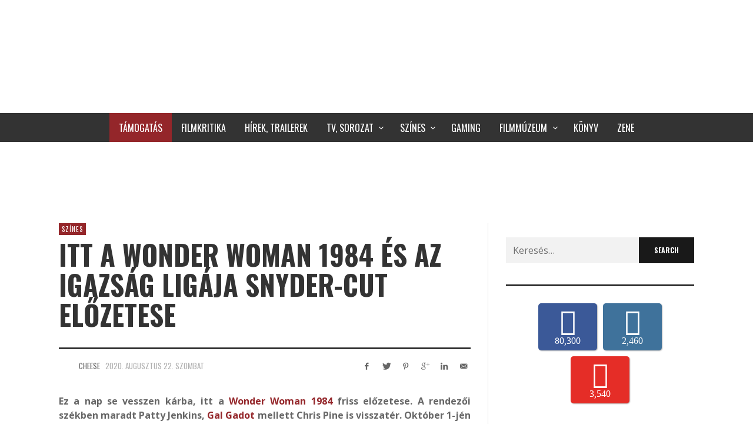

--- FILE ---
content_type: application/javascript; charset=utf-8
request_url: https://hetediksor.hu/wp-content/cache/min/1/wp-content/themes/presso/js/vegas.js?ver=1739270031
body_size: 3591
content:
/*!-----------------------------------------------------------------------------
 * Vegas - Fullscreen Backgrounds and Slideshows.
 * v2.3.1 - built 2016-09-18
 * Licensed under the MIT License.
 * http://vegas.jaysalvat.com/
 * ----------------------------------------------------------------------------
 * Copyright (C) 2010-2016 Jay Salvat
 * http://jaysalvat.com/
 * --------------------------------------------------------------------------*/
(function($){'use strict';var defaults={slide:0,delay:5000,loop:!0,preload:!1,preloadImage:!1,preloadVideo:!1,timer:!0,overlay:!1,autoplay:!0,shuffle:!1,cover:!0,color:null,align:'center',valign:'center',firstTransition:null,firstTransitionDuration:null,transition:'fade',transitionDuration:1000,transitionRegister:[],animation:null,animationDuration:'auto',animationRegister:[],init:function(){},play:function(){},pause:function(){},walk:function(){},slides:[]};var videoCache={};var Vegas=function(elmt,options){this.elmt=elmt;this.settings=$.extend({},defaults,$.vegas.defaults,options);this.slide=this.settings.slide;this.total=this.settings.slides.length;this.noshow=this.total<2;this.paused=!this.settings.autoplay||this.noshow;this.ended=!1;this.$elmt=$(elmt);this.$timer=null;this.$overlay=null;this.$slide=null;this.timeout=null;this.first=!0;this.transitions=['fade','fade2','blur','blur2','flash','flash2','negative','negative2','burn','burn2','slideLeft','slideLeft2','slideRight','slideRight2','slideUp','slideUp2','slideDown','slideDown2','zoomIn','zoomIn2','zoomOut','zoomOut2','swirlLeft','swirlLeft2','swirlRight','swirlRight2'];this.animations=['kenburns','kenburnsLeft','kenburnsRight','kenburnsUp','kenburnsUpLeft','kenburnsUpRight','kenburnsDown','kenburnsDownLeft','kenburnsDownRight'];if(this.settings.transitionRegister instanceof Array===!1){this.settings.transitionRegister=[this.settings.transitionRegister]}
if(this.settings.animationRegister instanceof Array===!1){this.settings.animationRegister=[this.settings.animationRegister]}
this.transitions=this.transitions.concat(this.settings.transitionRegister);this.animations=this.animations.concat(this.settings.animationRegister);this.support={objectFit:'objectFit' in document.body.style,transition:'transition' in document.body.style||'WebkitTransition' in document.body.style,video:$.vegas.isVideoCompatible()};if(this.settings.shuffle===!0){this.shuffle()}
this._init()};Vegas.prototype={_init:function(){var $wrapper,$overlay,$timer,isBody=this.elmt.tagName==='BODY',timer=this.settings.timer,overlay=this.settings.overlay,self=this;this._preload();if(!isBody){this.$elmt.css('height',this.$elmt.css('height'));$wrapper=$('<div class="vegas-wrapper">').css('overflow',this.$elmt.css('overflow')).css('padding',this.$elmt.css('padding'));if(!this.$elmt.css('padding')){$wrapper.css('padding-top',this.$elmt.css('padding-top')).css('padding-bottom',this.$elmt.css('padding-bottom')).css('padding-left',this.$elmt.css('padding-left')).css('padding-right',this.$elmt.css('padding-right'))}
this.$elmt.clone(!0).children().appendTo($wrapper);this.elmt.innerHTML=''}
if(timer&&this.support.transition){$timer=$('<div class="vegas-timer"><div class="vegas-timer-progress">');this.$timer=$timer;this.$elmt.prepend($timer)}
if(overlay){$overlay=$('<div class="vegas-overlay">');if(typeof overlay==='string'){$overlay.css('background-image','url('+overlay+')')}
this.$overlay=$overlay;this.$elmt.prepend($overlay)}
this.$elmt.addClass('vegas-container');if(!isBody){this.$elmt.append($wrapper)}
setTimeout(function(){self.trigger('init');self._goto(self.slide);if(self.settings.autoplay){self.trigger('play')}},1)},_preload:function(){var img,i;for(i=0;i<this.settings.slides.length;i++){if(this.settings.preload||this.settings.preloadImages){if(this.settings.slides[i].src){img=new Image();img.src=this.settings.slides[i].src}}
if(this.settings.preload||this.settings.preloadVideos){if(this.support.video&&this.settings.slides[i].video){if(this.settings.slides[i].video instanceof Array){this._video(this.settings.slides[i].video)}else{this._video(this.settings.slides[i].video.src)}}}}},_random:function(array){return array[Math.floor(Math.random()*array.length)]},_slideShow:function(){var self=this;if(this.total>1&&!this.ended&&!this.paused&&!this.noshow){this.timeout=setTimeout(function(){self.next()},this._options('delay'))}},_timer:function(state){var self=this;clearTimeout(this.timeout);if(!this.$timer){return}
this.$timer.removeClass('vegas-timer-running').find('div').css('transition-duration','0ms');if(this.ended||this.paused||this.noshow){return}
if(state){setTimeout(function(){self.$timer.addClass('vegas-timer-running').find('div').css('transition-duration',self._options('delay')-100+'ms')},100)}},_video:function(srcs){var video,source,cacheKey=srcs.toString();if(videoCache[cacheKey]){return videoCache[cacheKey]}
if(srcs instanceof Array===!1){srcs=[srcs]}
video=document.createElement('video');video.preload=!0;srcs.forEach(function(src){source=document.createElement('source');source.src=src;video.appendChild(source)});videoCache[cacheKey]=video;return video},_fadeOutSound:function(video,duration){var self=this,delay=duration/10,volume=video.volume-0.09;if(volume>0){video.volume=volume;setTimeout(function(){self._fadeOutSound(video,duration)},delay)}else{video.pause()}},_fadeInSound:function(video,duration){var self=this,delay=duration/10,volume=video.volume+0.09;if(volume<1){video.volume=volume;setTimeout(function(){self._fadeInSound(video,duration)},delay)}},_options:function(key,i){if(i===undefined){i=this.slide}
if(this.settings.slides[i][key]!==undefined){return this.settings.slides[i][key]}
return this.settings[key]},_goto:function(nb){if(typeof this.settings.slides[nb]==='undefined'){nb=0}
this.slide=nb;var $slide,$inner,$video,$slides=this.$elmt.children('.vegas-slide'),src=this.settings.slides[nb].src,videoSettings=this.settings.slides[nb].video,delay=this._options('delay'),align=this._options('align'),valign=this._options('valign'),cover=this._options('cover'),color=this._options('color')||this.$elmt.css('background-color'),self=this,total=$slides.length,video,img;var transition=this._options('transition'),transitionDuration=this._options('transitionDuration'),animation=this._options('animation'),animationDuration=this._options('animationDuration');if(this.settings.firstTransition&&this.first){transition=this.settings.firstTransition||transition}
if(this.settings.firstTransitionDuration&&this.first){transitionDuration=this.settings.firstTransitionDuration||transitionDuration}
if(this.first){this.first=!1}
if(cover!=='repeat'){if(cover===!0){cover='cover'}else if(cover===!1){cover='contain'}}
if(transition==='random'||transition instanceof Array){if(transition instanceof Array){transition=this._random(transition)}else{transition=this._random(this.transitions)}}
if(animation==='random'||animation instanceof Array){if(animation instanceof Array){animation=this._random(animation)}else{animation=this._random(this.animations)}}
if(transitionDuration==='auto'||transitionDuration>delay){transitionDuration=delay}
if(animationDuration==='auto'){animationDuration=delay}
$slide=$('<div class="vegas-slide"></div>');if(this.support.transition&&transition){$slide.addClass('vegas-transition-'+transition)}
if(this.support.video&&videoSettings){if(videoSettings instanceof Array){video=this._video(videoSettings)}else{video=this._video(videoSettings.src)}
video.loop=videoSettings.loop!==undefined?videoSettings.loop:!0;video.muted=videoSettings.mute!==undefined?videoSettings.mute:!0;if(video.muted===!1){video.volume=0;this._fadeInSound(video,transitionDuration)}else{video.pause()}
$video=$(video).addClass('vegas-video').css('background-color',color);if(this.support.objectFit){$video.css('object-position',align+' '+valign).css('object-fit',cover).css('width','100%').css('height','100%')}else if(cover==='contain'){$video.css('width','100%').css('height','100%')}
$slide.append($video)}else{img=new Image();$inner=$('<div class="vegas-slide-inner"></div>').css('background-image','url("'+src+'")').css('background-color',color).css('background-position',align+' '+valign);if(cover==='repeat'){$inner.css('background-repeat','repeat')}else{$inner.css('background-size',cover)}
if(this.support.transition&&animation){$inner.addClass('vegas-animation-'+animation).css('animation-duration',animationDuration+'ms')}
$slide.append($inner)}
if(!this.support.transition){$slide.css('display','none')}
if(total){$slides.eq(total-1).after($slide)}else{this.$elmt.prepend($slide)}
$slides.css('transition','all 0ms').each(function(){this.className='vegas-slide';if(this.tagName==='VIDEO'){this.className+=' vegas-video'}
if(transition){this.className+=' vegas-transition-'+transition;this.className+=' vegas-transition-'+transition+'-in'}});self._timer(!1);function go(){self._timer(!0);setTimeout(function(){if(transition){if(self.support.transition){$slides.css('transition','all '+transitionDuration+'ms').addClass('vegas-transition-'+transition+'-out');$slides.each(function(){var video=$slides.find('video').get(0);if(video){video.volume=1;self._fadeOutSound(video,transitionDuration)}});$slide.css('transition','all '+transitionDuration+'ms').addClass('vegas-transition-'+transition+'-in')}else{$slide.fadeIn(transitionDuration)}}
for(var i=0;i<$slides.length-4;i++){$slides.eq(i).remove()}
self.trigger('walk');self._slideShow()},100)}
if(video){if(video.readyState===4){video.currentTime=0}
video.play();go()}else{img.src=src;if(img.complete){go()}else{img.onload=go}}},_end:function(){this.ended=!0;this._timer(!1);this.trigger('end')},shuffle:function(){var temp,rand;for(var i=this.total-1;i>0;i--){rand=Math.floor(Math.random()*(i+1));temp=this.settings.slides[i];this.settings.slides[i]=this.settings.slides[rand];this.settings.slides[rand]=temp}},play:function(){if(this.paused){this.paused=!1;this.next();this.trigger('play')}},pause:function(){this._timer(!1);this.paused=!0;this.trigger('pause')},toggle:function(){if(this.paused){this.play()}else{this.pause()}},playing:function(){return!this.paused&&!this.noshow},current:function(advanced){if(advanced){return{slide:this.slide,data:this.settings.slides[this.slide]}}
return this.slide},jump:function(nb){if(nb<0||nb>this.total-1||nb===this.slide){return}
this.slide=nb;this._goto(this.slide)},next:function(){this.slide++;if(this.slide>=this.total){if(!this.settings.loop){return this._end()}
this.slide=0}
this._goto(this.slide)},previous:function(){this.slide--;if(this.slide<0){if(!this.settings.loop){this.slide++;return}else{this.slide=this.total-1}}
this._goto(this.slide)},trigger:function(fn){var params=[];if(fn==='init'){params=[this.settings]}else{params=[this.slide,this.settings.slides[this.slide]]}
this.$elmt.trigger('vegas'+fn,params);if(typeof this.settings[fn]==='function'){this.settings[fn].apply(this.$elmt,params)}},options:function(key,value){var oldSlides=this.settings.slides.slice();if(typeof key==='object'){this.settings=$.extend({},defaults,$.vegas.defaults,key)}else if(typeof key==='string'){if(value===undefined){return this.settings[key]}
this.settings[key]=value}else{return this.settings}
if(this.settings.slides!==oldSlides){this.total=this.settings.slides.length;this.noshow=this.total<2;this._preload()}},destroy:function(){clearTimeout(this.timeout);this.$elmt.removeClass('vegas-container');this.$elmt.find('> .vegas-slide').remove();this.$elmt.find('> .vegas-wrapper').clone(!0).children().appendTo(this.$elmt);this.$elmt.find('> .vegas-wrapper').remove();if(this.settings.timer){this.$timer.remove()}
if(this.settings.overlay){this.$overlay.remove()}
this.elmt._vegas=null}};$.fn.vegas=function(options){var args=arguments,error=!1,returns;if(options===undefined||typeof options==='object'){return this.each(function(){if(!this._vegas){this._vegas=new Vegas(this,options)}})}else if(typeof options==='string'){this.each(function(){var instance=this._vegas;if(!instance){throw new Error('No Vegas applied to this element.')}
if(typeof instance[options]==='function'&&options[0]!=='_'){returns=instance[options].apply(instance,[].slice.call(args,1))}else{error=!0}});if(error){throw new Error('No method "'+options+'" in Vegas.')}
return returns!==undefined?returns:this}};$.vegas={};$.vegas.defaults=defaults;$.vegas.isVideoCompatible=function(){return!/(Android|webOS|Phone|iPad|iPod|BlackBerry|Windows Phone)/i.test(navigator.userAgent)}})(window.jQuery||window.Zepto)